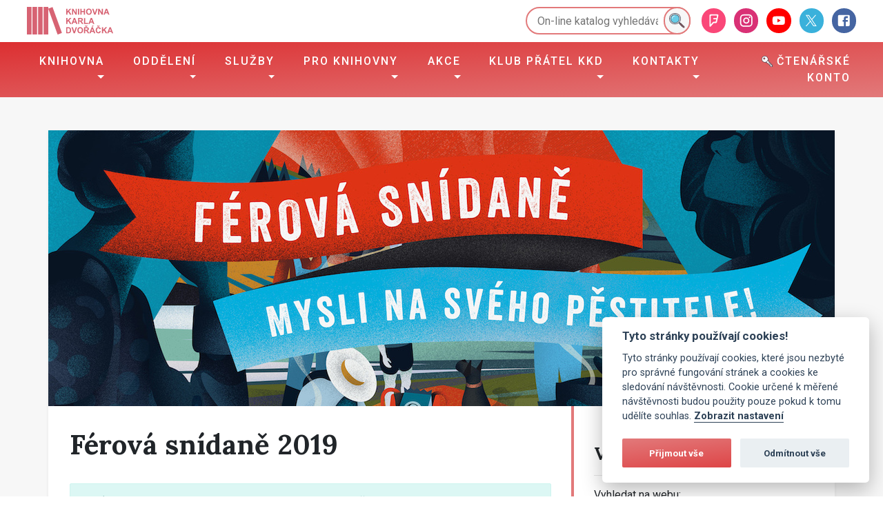

--- FILE ---
content_type: text/html; charset=utf-8
request_url: https://www.kkdvyskov.cz/ferova-snidane-2019
body_size: 8541
content:
<!DOCTYPE html>
<html lang="cs" xmlns="http://www.w3.org/1999/xhtml" xmlns:og="http://ogp.me/ns#" xmlns:fb="http://www.facebook.com/2008/fbml">
    <head>
        <meta http-equiv="X-UA-Compatible" content="IE=edge">
        <meta charset="utf-8">
        <meta name="viewport" content="width=device-width, initial-scale=1.0">
        <title>Férová snídaně 2019 | Knihovna Karla Dvořáčka ve Vyškově</title>
        <meta name="description" content="Knihovna Karla Dvořáčka se opět přidává ke Světovému dni pro fair trade (World fair trade day) a uspořádá tradiční Férovou snídani. Koná se v parčíku před knihovnou. V případě…">
		<link href="/css/crit.min.css?20190212" rel="stylesheet">
        <script type="text/javascript">
            function loadCSS(a,d,f,g){ var b=window.document.createElement("link");var c=d||window.document.getElementsByTagName("script")[0];var e=window.document.styleSheets;b.rel="stylesheet";b.href=a;b.media="only x";if(g){ b.onload=g }c.parentNode.insertBefore(b,c);b.onloadcssdefined=function(h){ var k;for(var j=0;j<e.length;j++){ if(e[j].href&&e[j].href===b.href){ k=true } }if(k){ h() }else{ setTimeout(function(){ b.onloadcssdefined(h) }) } };b.onloadcssdefined(function(){ b.media=f||"all" });return b };
            loadCSS("/css/non-crit.min.css?20190212");
        </script>
        <noscript>
            <link href="https://www.kkdvyskov.cz/css/non-crit.min.css?20190212" rel="stylesheet">
        </noscript>

        <link rel="apple-touch-icon" sizes="180x180" href="/img/favicons/apple-touch-icon.png">
        <link rel="icon" type="image/png" sizes="32x32" href="/img/favicons/favicon-32x32.png">
        <link rel="icon" type="image/png" sizes="16x16" href="/img/favicons/favicon-16x16.png">
        <link rel="manifest" href="/img/favicons/site.webmanifest">
        <link rel="mask-icon" href="/img/favicons/safari-pinned-tab.svg" color="#e2797a">
        <link rel="shortcut icon" href="/img/favicons/favicon.ico">
        <meta name="msapplication-TileColor" content="#e2797a">
        <meta name="msapplication-config" content="/img/favicons/browserconfig.xml">
        <meta name="theme-color" content="#ffffff">

            <meta name="google-site-verification" content="SWODF196lJv1Dw4SDKMXyKqmnDaDaETCHNnKthSxO9U" />
<!-- Global site tag (gtag.js) - Google Analytics -->
<script>
  window.dataLayer = window.dataLayer || [];
  function gtag(){dataLayer.push(arguments);}
  gtag('consent', 'default', { 
    'ad_storage': 'denied', 
    'analytics_storage': 'denied', 
    'wait_for_update': 30000
  });
  gtag('set', 'ads_data_redaction', true);
  gtag('js', new Date());
  gtag('config', 'G-TBLV55Y4GY');
  // gtag('config', 'UA-152069-1'); -- stary gtag kod
</script>
<script async src="https://www.googletagmanager.com/gtag/js?id=G-TBLV55Y4GY"></script>
<style>
  body #c-bns button:first-child, body #s-bns button:first-child {
      background: linear-gradient(to bottom right,#e2797a 0,#dc2f31) 0 0 #dc2f31;
  	  background-size: 250% 100%;
      -webkit-transition: background-position .3s ease-in-out 0s;
      -o-transition: background-position .3s ease-in-out 0s;
      transition: background-position .3s ease-in-out 0s;
  	  border-radius: 2px;
  }
  
  body #c-bns button:first-child:active,
  body #c-bns button:first-child:hover,
  body #c-bns.swap button:last-child:active,
  body #c-bns.swap button:last-child:hover,
  body #s-bns button:first-child:active,
  body #s-bns button:first-child:hover {
    background: linear-gradient(to bottom right,#e2797a 0,#dc2f31) 0 0 #dc2f31;
  	background-position: 100% 100%;
  }
  
  body .cc_div .c-bn {
  	border-radius: 2px;
  }
  
  .show--consent .btn-cookie-consent {
  	display: none;
  }
  
  .btn-cookie-consent {
  	position: fixed;
    right: 15px;
    bottom: 15px;
    opacity: .35;
    transition: opacity .2s ease-in 0s;
    z-index: 2000;
  }
  
  .btn-cookie-consent:hover, .btn-cookie-consent:active, .btn-cookie-consent:focus {
  	opacity: 1;
  }
</style>



            
    <meta name="robots"
          content="index, follow">
    <meta property="og:type" content="article">
    <meta property="og:description" content="Knihovna Karla Dvořáčka se opět přidává ke Světovému dni pro fair trade (World fair trade day) a uspořádá tradiční Férovou snídani. Koná se v parčíku před knihovnou. V případě…">
    <meta property="og:title" content="Férová snídaně 2019">
    <meta property="og:url" content="https://www.kkdvyskov.cz/ferova-snidane-2019">
    <meta property="og:locale" content="cs_CZ">
        <meta property="og:image" content="https://www.kkdvyskov.cz/img/cnt_post/resized/hero/1217.jpg">
    <meta property="article:author" content="https://www.facebook.com/KnihovnaVyskov/">
    </head>
	<body class="on-post">
        <div class="main-flex">
            <header class="main-header">
                <div class="container-fluid">
                    <div class="preheader">
                        <div class="preheader-brand">
                            <a href="https://www.kkdvyskov.cz" target="_self" title="Homepage">
                                <img src="/img/kkd-logo.svg" alt="KKD Vyškov" class="preheader-brand-logo">
                            </a>
                        </div>

                        <div class="preheader-right">
                            <div class="preheader-search">
                                <form action="https://www.library.sk/arl-vy-vy/cs/vysledky/" class="header-catalog-search">
                                    <input name="ictx" value="vy" type="hidden" class="d-none">
                                    <input type="hidden" name="field" size="1" value="G" class="d-none">
                                    <input class="header-catalog-search-input" name="term" id="term" placeholder="On-line katalog vyhledávání" value="" type="text">
                                    <button type="submit" class="header-catalog-search-submit">
                                        <img src="/img/icons/search.svg" alt="Hledat" class="header-catalog-search-icon">
                                    </button>
                                </form>
                            </div>

                            <div class="preheader-social">
                                <a class="preheader-social-link preheader-social-link-foursquare" target="_self" title="foursquare" href="https://foursquare.com/v/knihovna-karla-dvo%C5%99%C3%A1%C4%8Dka/5108f968e4b0ba8c1fddc6a8">
                                    <img src="/img/social/foursquare.svg" alt="facebook" class="preheader-social-link-icon">
                                </a>
                                <a class="preheader-social-link preheader-social-link-instagram" target="_self" title="instagram" href="https://www.instagram.com/knihovnavyskov/">
                                    <img src="/img/social/instagram.svg" alt="facebook" class="preheader-social-link-icon">
                                </a>
                                <a class="preheader-social-link preheader-social-link-youtube" target="_self" title="youtube" href="https://www.youtube.com/channel/UC83E9-2QX5Js3KFuiJZ2dvA">
                                    <img src="/img/social/youtube.svg" alt="facebook" class="preheader-social-link-icon">
                                </a>
                                <a class="preheader-social-link preheader-social-link-twitter" target="_self" title="twitter" href="https://twitter.com/kkd_vyskov">
                                    <img src="/img/social/twitter.svg" alt="facebook" class="preheader-social-link-icon">
                                </a>
                                <a class="preheader-social-link preheader-social-link-facebook" target="_self" title="facebook" href="https://www.facebook.com/KnihovnaVyskov">
                                    <img src="/img/social/facebook.svg" alt="facebook" class="preheader-social-link-icon">
                                </a>
                            </div>
                        </div>
                    </div>
                </div>
<nav class="navbar navbar-kkd navbar-expand-kkd">
	<div class="container-fluid justify-content-end">
		<button class="navbar-toggler" type="button" data-toggle="collapse" data-target="#navComponent-mainNavigation" aria-controls="navComponent-mainNavigation" aria-expanded="false" aria-label="Toggle navigation">
            <span class="navbar-ham-wrapper">
                <svg class="navbar-ham navbar-ham-rotate" viewBox="0 0 100 100">
                    <path class="ham-line ham-line-top" d="m 30,33 h 40 c 3.722839,0 7.5,3.126468 7.5,8.578427 0,5.451959 -2.727029,8.421573 -7.5,8.421573 h -20"></path>
                    <path class="ham-line ham-line-middle" d="m 30,50 h 40"></path>
                    <path class="ham-line ham-line-bottom" d="m 70,67 h -40 c 0,0 -7.5,-0.802118 -7.5,-8.365747 0,-7.563629 7.5,-8.634253 7.5,-8.634253 h 20"></path>
                </svg>
            </span>
            <span class="navbar-toggler-text">Menu</span>
		</button>
		<div class="collapse navbar-collapse" id="navComponent-mainNavigation">
				<ul class="navbar-nav mr-auto">
									<li class="nav-item dropdown">
										<a class="nav-link dropdown-toggle" href="#" id="navComponent-mainNavigationDropdownMenuLink1" data-toggle="dropdown" aria-haspopup="true" aria-expanded="false">
											Knihovna
										</a>
										<div class="dropdown-menu" aria-labelledby="navComponent-mainNavigationDropdownMenuLink1">
											<a class="dropdown-item" href="/informace-pro-ctenare" target="_self" title="Informace pro čtenáře">Informace pro čtenáře</a>
											<a class="dropdown-item" href="/pujcovni-doba" target="_self" title="Půjčovní doba a omezení provozu">Půjčovní doba a omezení provozu</a>
											<a class="dropdown-item" href="/knihovni-rad-a-dokumenty" target="_self" title="Knihovní řád a dokumenty">Knihovní řád a dokumenty</a>
											<a class="dropdown-item" href="/oceneni" target="_self" title="Ocenění">Ocenění</a>
											<a class="dropdown-item" href="/historie-knihovny" target="_self" title="Historie knihovny">Historie knihovny</a>
											<a class="dropdown-item" href="/karel-dvoracek" target="_self" title="Karel Dvořáček">Karel Dvořáček</a>
											<a class="dropdown-item" href="/osobnosti-regionu" target="_self" title="Osobnosti regionu">Osobnosti regionu</a>
										</div>
									</li>
									<li class="nav-item dropdown">
										<a class="nav-link dropdown-toggle" href="#" id="navComponent-mainNavigationDropdownMenuLink63" data-toggle="dropdown" aria-haspopup="true" aria-expanded="false">
											Oddělení
										</a>
										<div class="dropdown-menu" aria-labelledby="navComponent-mainNavigationDropdownMenuLink63">
											<a class="dropdown-item" href="/oddeleni-pro-dospele" target="_self" title="Oddělení pro dospělé">Oddělení pro dospělé</a>
											<a class="dropdown-item" href="/referencni-oddeleni" target="_self" title="Referenční oddělení a K-klub">Referenční oddělení a K-klub</a>
											<a class="dropdown-item" href="/citarna" target="_self" title="Čítárna">Čítárna</a>
											<a class="dropdown-item" href="/detske-oddeleni" target="_self" title="Dětské oddělení">Dětské oddělení</a>
											<a class="dropdown-item" href="/t-klub-a-hudebni-oddeleni" target="_self" title="T-klub a hudební oddělení">T-klub a hudební oddělení</a>
											<a class="dropdown-item" href="/pobocky-1" target="_self" title="Pobočky">Pobočky</a>
										</div>
									</li>
									<li class="nav-item dropdown">
										<a class="nav-link dropdown-toggle" href="#" id="navComponent-mainNavigationDropdownMenuLink8" data-toggle="dropdown" aria-haspopup="true" aria-expanded="false">
											Služby
										</a>
										<div class="dropdown-menu" aria-labelledby="navComponent-mainNavigationDropdownMenuLink8">
											<a class="dropdown-item" href="/pujcovani-e-knih" target="_self" title="Půjčování e-knih">Půjčování e-knih</a>
											<a class="dropdown-item" href="/pujcovani-audioknih" target="_self" title="Půjčování audioknih">Půjčování audioknih</a>
											<a class="dropdown-item" href="/objednavka-z-volneho-vyberu" target="_self" title="Objednávka z volného výběru">Objednávka z volného výběru</a>
											<a class="dropdown-item" href="/gopay-platby" target="_self" title="GoPay platby">GoPay platby</a>
											<a class="dropdown-item" href="/verejny-internet" target="_self" title="Veřejný internet">Veřejný internet</a>
											<a class="dropdown-item" href="/dila-nedostupna-na-trhu-dnnt" target="_self" title="Díla nedostupná na trhu (DNNT)">Díla nedostupná na trhu (DNNT)</a>
											<a class="dropdown-item" href="/meziknihovni-vypujcni-sluzba-mvs" target="_self" title="Meziknihovní výpůjční služba (MVS)">Meziknihovní výpůjční služba (MVS)</a>
											<a class="dropdown-item" href="/tipy-na-nakup" target="_self" title="Tipy na nákup">Tipy na nákup</a>
											<a class="dropdown-item" href="/bookstart" target="_self" title="Bookstart">Bookstart</a>
											<a class="dropdown-item" href="/pronajmy-prostor" target="_self" title="Pronájmy prostor">Pronájmy prostor</a>
											<a class="dropdown-item" href="/jak-najit-audioknihu" target="_self" title="Jak najít audioknihu">Jak najít audioknihu</a>
											<a class="dropdown-item" href="/piktogramy" target="_self" title="Piktogramy">Piktogramy</a>
											<a class="dropdown-item" href="/seniorpoint" target="_self" title="SeniorPoint">SeniorPoint</a>
											<a class="dropdown-item" href="/centrum-pro-cizince-jmk" target="_self" title="Centrum pro cizince JMK">Centrum pro cizince JMK</a>
										</div>
									</li>
									<li class="nav-item dropdown">
										<a class="nav-link dropdown-toggle" href="#" id="navComponent-mainNavigationDropdownMenuLink2" data-toggle="dropdown" aria-haspopup="true" aria-expanded="false">
											Pro knihovny
										</a>
										<div class="dropdown-menu" aria-labelledby="navComponent-mainNavigationDropdownMenuLink2">
											<a class="dropdown-item" href="/kontakty-region" target="_self" title="Kontakty region">Kontakty region</a>
											<a class="dropdown-item" href="/porady-a-vzdelavani" target="_self" title="Porady a vzdělávání">Porady a vzdělávání</a>
											<a class="dropdown-item" href="/manualy" target="_self" title="Manuály">Manuály</a>
											<a class="dropdown-item" href="/dokumenty-ke-stazeni-a-informace" target="_self" title="Dokumenty ke stažení a informace">Dokumenty ke stažení a informace</a>
											<a class="dropdown-item" href="/podpora-ctenarstvi" target="_self" title="Podpora čtenářství">Podpora čtenářství</a>
											<a class="dropdown-item" href="/regionalni-sluzby-a-legislativa" target="_self" title="Regionální služby a legislativa">Regionální služby a legislativa</a>
											<a class="dropdown-item" href="/seznam-knihoven" target="_self" title="Seznam knihoven">Seznam knihoven</a>
										</div>
									</li>
									<li class="nav-item dropdown">
										<a class="nav-link dropdown-toggle" href="#" id="navComponent-mainNavigationDropdownMenuLink4" data-toggle="dropdown" aria-haspopup="true" aria-expanded="false">
											Akce
										</a>
										<div class="dropdown-menu" aria-labelledby="navComponent-mainNavigationDropdownMenuLink4">
											<a class="dropdown-item" href="/zpravy-z-akci" target="_self" title="Zprávy z akcí">Zprávy z akcí</a>
											<a class="dropdown-item" href="/nabidka-pc-kurzu-v-knihovne-karla-dvoracka" target="_self" title="PC kurzy">PC kurzy</a>
											<a class="dropdown-item" href="/kurzy-a-vzdelavani" target="_self" title="Vzdělávání">Vzdělávání</a>
											<a class="dropdown-item" href="/kalendar-akci" target="_self" title="Kalendář akcí">Kalendář akcí</a>
											<a class="dropdown-item" href="/fotogalerie" target="_self" title="Fotogalerie">Fotogalerie</a>
											<a class="dropdown-item" href="/vystavy" target="_self" title="Výstavy">Výstavy</a>
										</div>
									</li>
									<li class="nav-item dropdown">
										<a class="nav-link dropdown-toggle" href="#" id="navComponent-mainNavigationDropdownMenuLink95" data-toggle="dropdown" aria-haspopup="true" aria-expanded="false">
											Klub přátel KKD
										</a>
										<div class="dropdown-menu" aria-labelledby="navComponent-mainNavigationDropdownMenuLink95">
											<a class="dropdown-item" href="/o-klubu" target="_self" title="O klubu">O klubu</a>
											<a class="dropdown-item" href="/akce-klubu" target="_self" title="Akce klubu">Akce klubu</a>
											<a class="dropdown-item" href="/vyrocni-zpravy" target="_self" title="Výroční zprávy">Výroční zprávy</a>
											<a class="dropdown-item" href="/darci-klubu" target="_self" title="Dárci klubu">Dárci klubu</a>
										</div>
									</li>
									<li class="nav-item dropdown">
										<a class="nav-link dropdown-toggle" href="#" id="navComponent-mainNavigationDropdownMenuLink105" data-toggle="dropdown" aria-haspopup="true" aria-expanded="false">
											Kontakty
										</a>
										<div class="dropdown-menu" aria-labelledby="navComponent-mainNavigationDropdownMenuLink105">
											<a class="dropdown-item" href="/adresa" target="_self" title="Adresa">Adresa</a>
											<a class="dropdown-item" href="/bankovni-spojeni" target="_self" title="Bankovní spojení">Bankovní spojení</a>
											<a class="dropdown-item" href="/zamestnanci" target="_self" title="Zaměstnanci">Zaměstnanci</a>
											<a class="dropdown-item" href="/napiste-nam" target="_self" title="Napište nám">Napište nám</a>
										</div>
									</li>
				</ul>
                <ul class="navbar-nav">
                    <li class="nav-item">
                        <a class="nav-link" href="https://www.library.sk/arl-vy-vy/cs/prihlaseni/" target="_blank">
                            <img src="/img/icons/key.svg" class="nav-item-icon" alt=""> Čtenářské konto
                        </a>
                    </li>
                </ul>
		</div>
	</div>
</nav>
            </header>
            
            <main class="main-content">
    <div class="container my-5 bg-white shadow-sm">
        <div class="site-content-image-wrapper">
            <div class="row site-content-header" style="background-image: url('/img/cnt_post/resized/hero/1217.jpg?_c=1556696883');">
            </div>
        </div>
        <div class="row justify-content-between">
            <div class="col-12 col-lg-8">
                    <article class="site-content-post">
                        <h1 class="site-content-title">Férová snídaně 2019</h1>

                            <div class="post-events">
                                <div class="post-event">
                                    <p class="alert alert-secondary font-serif text-bold">
                                            Událost se konala 11.5.2019 9:00 - 11:00 v knihovně.
                                    </p>
                                </div>
                            </div>

                        <p>Knihovna Karla Dvořáčka se opět přidává ke Světovému dni pro fair trade (<a href="https://wfto.com/fairtradeday2019/">World fair trade day</a>) a uspořádá tradiční Férovou snídani. Koná se v parčíku před knihovnou. V případě nepříznivého počasí uvnitř knihovny.</p>
<p>Co si vzít s sebou na Férovou snídani? Každý přispěje vlastními pokrmy připravenými z fairtradových a lokálních surovin.</p>
<p>Můžete si upéct buchtu z fairtradového kakaa a cukru, lokální biomouky, medu od místního včelaře a vajíček od souseda. Nemáte čas ani chuť na pečení? Pak stačí chleba namazaný marmeládou z jahod z vaší zahrádky, fairtradovou čokoládovou pomazánkou nebo sýrem od místního farmáře.</p>
<p>Fairtradovou kávu a čaj vám opět připravíme. Přineste si s sebou hrníček a lžičku!</p>
<p>Více informací o Férové snídani na stránkách nevládní neziskové organizace <a href="https://www.fairtrade-cesko.cz/zapojte-se/ferova-snidane/">Faitrade Česko a Slovensko</a>.</p>
<p><img src="/uploads/ferovasnidanem.jpg" alt="" width="500" height="405" /></p>



                        <p class="post-meta text-small">
                            Publikováno: 14.4.2019 14:29<br>
                        </p>
                    </article>
            </div>
            <aside class="col-12 col-lg-4">
                    <div class="site-content-sidebar">
                        <h4 class="mt-4">Vyhledávání</h4>
                        <hr>
<form action="/ferova-snidane-2019" method="post" id="frm-webSearchForm"><div class="form-group"><label for="frm-webSearchForm-term">Vyhledat na webu:</label>
<input type="text" name="term" id="frm-webSearchForm-term" class="form-control"></div>
<input type="submit" name="search" value="Hledat" class="btn btn-primary">
<input type="hidden" name="_do" value="webSearchForm-submit"><!--[if IE]><input type=IEbug disabled style="display:none"><![endif]-->
</form>

                        <h4 class="mt-4">Rubriky</h4>
                        <hr>
                        <div class="list-group">
                            <a
                                    class="list-group-item list-group-item-action d-flex justify-content-between align-items-center" href="/clanky">
                                <span>Všechny články</span>
                                <span class="badge badge-dark">2687</span>
                            </a>
                                <a
                                        class="list-group-item list-group-item-action d-flex justify-content-between align-items-center" href="/aktuality">
                                    <span>Aktuality</span>
                                    <span class="badge badge-dark">916</span>
                                </a>
                                <a
                                        class="list-group-item list-group-item-action d-flex justify-content-between align-items-center" href="/cteme-a-doporucujeme">
                                    <span>Čteme a doporučujeme</span>
                                    <span class="badge badge-dark">20</span>
                                </a>
                                <a
                                        class="active list-group-item list-group-item-action d-flex justify-content-between align-items-center" href="/pozvanky-na-akce-a-vystavy">
                                    <span>Pozvánky na akce a výstavy</span>
                                    <span class="badge badge-light">1091</span>
                                </a>
                                <a
                                        class="list-group-item list-group-item-action d-flex justify-content-between align-items-center" href="/kurzy-a-vzdelavani">
                                    <span>Kurzy a vzdělávání</span>
                                    <span class="badge badge-dark">188</span>
                                </a>
                                <a
                                        class="list-group-item list-group-item-action d-flex justify-content-between align-items-center" href="/s-kocarkem-do-knihovny">
                                    <span>S kočárkem do knihovny</span>
                                    <span class="badge badge-dark">20</span>
                                </a>
                                <a
                                        class="list-group-item list-group-item-action d-flex justify-content-between align-items-center" href="/svet-e-knih">
                                    <span>Svět e-knih</span>
                                    <span class="badge badge-dark">11</span>
                                </a>
                                <a
                                        class="list-group-item list-group-item-action d-flex justify-content-between align-items-center" href="/100-let-republiky">
                                    <span>100 let republiky</span>
                                    <span class="badge badge-dark">5</span>
                                </a>
                                <a
                                        class="list-group-item list-group-item-action d-flex justify-content-between align-items-center" href="/zpravy-z-akci">
                                    <span>Zprávy z akcí</span>
                                    <span class="badge badge-dark">367</span>
                                </a>
                                <a
                                        class="list-group-item list-group-item-action d-flex justify-content-between align-items-center" href="/vystavy">
                                    <span>Výstavy</span>
                                    <span class="badge badge-dark">69</span>
                                </a>
                        </div>

                        <h4 class="mt-4">Nejnovější články</h4>
                        <hr>
    <div class="post-list sidebar-post-list">
            <p class="post-list-title mb-3">
				<a class="post-list-title-link" href="/cizojazycna-literatura-1" title="Cizojazyčná literatura" target="_self">
					<span>16.1.2026 - </span>Cizojazyčná literatura
				</a>
			</p>
            <p class="post-list-title mb-3">
				<a class="post-list-title-link" href="/emoce-vystava" title="Emoce, výstava" target="_self">
					<span>13.1.2026 - </span>Emoce, výstava
				</a>
			</p>
            <p class="post-list-title mb-3">
				<a class="post-list-title-link" href="/booktok" title="BookTok!" target="_self">
					<span>13.1.2026 - </span>BookTok!
				</a>
			</p>
            <p class="post-list-title mb-3">
				<a class="post-list-title-link" href="/jarni-prazdniny-v-t-klubu" title="Jarní prázdniny v T-klubu" target="_self">
					<span>13.1.2026 - </span>Jarní prázdniny v T-klubu
				</a>
			</p>
    </div>
                        <hr>
                        <div class="sidebar-cta-calendar my-4">
                            <a href="/kalendar-akci" target="_self" title="Kalendář akcí" class="btn btn-primary">
                                Kalendář akcí
                            </a>
                        </div>
                        <hr>
                        <div class="form-wrapper form-mailgun form-sidebar mt-4" id="snippet--snpMailgunForm">
                            <h4>Novinky e-mailem</h4>
                            <p>Pokud chcete odebírat novinky e-mailem, můžete se zaregistrovat skrze formulář níže.</p>

<form action="/ferova-snidane-2019" method="post" class="ajax" id="frm-mailgunForm"><div class="form-group required"><label for="frm-mailgunForm-email">Vaše e-mailová adresa:</label>
<input type="email" name="email" id="frm-mailgunForm-email" required data-nette-rules='[{"op":":filled","msg":"Vaše e-mailová adresa je nutné uvést"},{"op":":email","msg":"Neplatná emailová adresa v poli: Vaše e-mailová adresa"}]' class="form-control"></div>
<input type="submit" name="save" value="Přihlásit" class="btn btn-primary">
<input type="hidden" name="_do" value="mailgunForm-submit"><!--[if IE]><input type=IEbug disabled style="display:none"><![endif]-->
</form>
                        </div>
                    </div>
            </aside>
        </div>
    </div>
            </main>
            
            <footer class="main-footer">
                <div class="container-fluid">
                    <div class="row">
                        <div class="col-12 col-md-4 col-lg-2">
                            <a href="https://www.kkdvyskov.cz" target="_self" title="Homepage" class="footer-brand">
                                <img src="/img/kkd-logo-gray.svg" alt="KKD Vyškov" class="img img-fluid footer-brand-logo">
                            </a>
                        </div>
                        <div class="col-12 col-md-4 col-lg-3">
                                <h5>Knihovna Karla Dvořáčka Vyškov</h5>
                            <p>
                                Nádražní 4, 68201, Vyškov<br>
                                tel: 517 324 541<br>
                                <a href="mailto:knihovna#zavinac#kkdvyskov.cz" title="e-mail" target="_self">knihovna#zavinac#kkdvyskov.cz</a>
                            </p>
                        </div>
                        <div class="col-12 col-md-4 col-lg-7 col-xl-4">
<nav class="footer-navigation">
        <div class="row">
                <div class="col-12 col-lg-6">

                            <a class="footer-navigation-link"
                               href="/prohlaseni-o-pristupnosti"
                               target="_self"
                               title="Prohlášení o přístupnosti">Prohlášení o přístupnosti</a>


                            <a class="footer-navigation-link"
                               href="https://www.geocaching.com/geocache/GC28AN9_knihovnicka" target="_blank"
                               title="Knihovnická cache">Knihovnická cache</a>


                            <a class="footer-navigation-link"
                               href="https://www.knihovny.cz/" target="_blank"
                               title="Knihovny.cz">Knihovny.cz</a>
                        </div>
                        <div class="col-12 col-lg-6">


                            <a class="footer-navigation-link"
                               href="/soukromi"
                               target="_self"
                               title="Ochrana osobních údajů">Ochrana osobních údajů</a>


                            <a class="footer-navigation-link"
                               href="/partneri"
                               target="_self"
                               title="Partneři">Partneři</a>


                            <a class="footer-navigation-link"
                               href="/odkazy"
                               target="_self"
                               title="Odkazy">Odkazy</a>

                </div>
        </div>
</nav>
                        </div>
                    </div>
				</div>
            </footer>
        </div>
        <ul id="flashContainer">
        </ul>
		
        <script type="text/javascript" src="/js/font-face-observer/fontfaceobserver.js?20190212"></script>
        <script type="text/javascript" src="/js/front-libs.min.js?20190212"></script>

        <script type="text/javascript" src="/js/app.min.js?20190212"></script>
                            <script src="https://cdn.jsdelivr.net/gh/orestbida/cookieconsent@v2.8.0/dist/cookieconsent.js" type="text/javascript"></script>
<script>
// obtain plugin
var cc = initCookieConsent();

// run plugin with your configuration
cc.run({
    current_lang: 'cs',
    autoclear_cookies: true,                   // default: false
    theme_css: '/css/cookieconsent.css',  // replace with a valid path
    page_scripts: false,                        // default: false

    // delay: 0,                               // default: 0
    // auto_language: 'browser',               // default: null; could also be 'browser' or 'document'
    // autorun: true,                          // default: true
    // force_consent: false,                   // default: false
    // hide_from_bots: false,                  // default: false
    // remove_cookie_tables: false             // default: false
    // cookie_name: 'cc_cookie',               // default: 'cc_cookie'
    cookie_expiration: 365,                    // default: 182 (days)
    // cookie_necessary_only_expiration: 365,  // default: disabled
    cookie_domain: 'kkdvyskov.cz',                // default: current domain
    // cookie_path: '/',                       // default: root
    // cookie_same_site: 'Lax',                // default: 'Lax'
    // use_rfc_cookie: false,                  // default: false
    revision: 0,                               // default: 0

    gui_options: {
        consent_modal: {
            layout: 'box',                     // box/cloud/bar
            position: 'bottom right',          // bottom/middle/top + left/right/center
            transition: 'slide',               // zoom/slide
            swap_buttons: false                // enable to invert buttons
        },
        settings_modal: {
            layout: 'box',                     // box/bar
            // position: 'left',               // left/right
            transition: 'slide'                // zoom/slide
        }
    },

    onFirstAction: function(user_preferences, cookie) {
    },

    onAccept: function (cookie) {
        if (cookie.level.indexOf('analytics') > -1) {
        	gtag('consent', 'update', { ad_storage: 'granted', analytics_storage: 'granted' })
        }
    },

    onChange: function (cookie, changed_preferences) {
        if (cookie.level.indexOf('analytics') > -1) {
        	gtag('consent', 'update', { ad_storage: 'granted', analytics_storage: 'granted' })
        } else {
        	gtag('consent', 'update', { ad_storage: 'denied', analytics_storage: 'denied' })
        }
    },

    languages: {
        'cs': {
            consent_modal: {
                title: 'Tyto stránky používají cookies!',
                description: 'Tyto stránky používají cookies, které jsou nezbyté pro správné fungování stránek a cookies ke sledování návštěvnosti. Cookie určené k měřené návštěvnosti budou použity pouze pokud k tomu udělíte souhlas. <button type="button" data-cc="c-settings" class="cc-link">Zobrazit nastavení</button>',
                primary_btn: {
                    text: 'Přijmout vše',
                    role: 'accept_all'              // 'accept_selected' or 'accept_all'
                },
                secondary_btn: {
                    text: 'Odmítnout vše',
                    role: 'accept_necessary'        // 'settings' or 'accept_necessary'
                }
            },
            settings_modal: {
                title: 'Nastavení cookies',
                save_settings_btn: 'Uložit nastavení',
                accept_all_btn: 'Přijmout vše',
                reject_all_btn: 'Odmítnout vše',
                close_btn_label: 'Zavřít',
                cookie_table_headers: [
                    {col1: 'Název'},
                    {col2: 'Doména'},
                    {col3: 'Platnost'},
                    {col4: 'Popis'}
                ],
                blocks: [
                    {
                        title: 'Použití cookies ?',
                        description: 'Tato stránka používá cookies, které jsou nezbyté pro správné fungování stránek a cookies ke sledování návštěvnosti. K použití cookies můžete jednotlivě udělit souhlas.'
                    }, {
                        title: 'Nezbytně nutné cookies',
                        description: 'Cookies nezbytně nutné pro fungování stránek.',
                        toggle: {
                            value: 'necessary',
                            enabled: true,
                            readonly: true          // cookie categories with readonly=true are all treated as "necessary cookies"
                        },
                        cookie_table: [             // list of all expected cookies
                            {
                                col1: 'PHPSESSID',
                                col2: 'www.kkdvyskov.cz',
                                col3: 'relace',
                                col4: 'cookie používaná redakčním systémem'
                            }
                        ]
                    }, {
                        title: 'Sledování výkonu a návštěvnosti',
                        description: 'Cookies používané pro měření návštěvnosti stránek.',
                        toggle: {
                            value: 'analytics',     // your cookie category
                            enabled: false,
                            readonly: false
                        },
                        cookie_table: [             // list of all expected cookies
                            {
                                col1: '_ga',
                                col2: '.kkdvyskov.cz',
                                col3: '2 roky',
                                col4: 'identifikátor uživatele Google Analytics'
                            },
                            {
                                col1: '_gat',
                                col2: '.kkdvyskov.cz',
                                col3: '1 minuta',
                                col4: 'používaná pro omezení počtu požadavků na Google Analytics'
                            },
                            {
                                col1: '_gid',
                                col2: '.kkdvyskov.cz',
                                col3: '1 den',
                                col4: 'identifikátor uživatele Google Analytics'
                            },
                          	{
                            	col1: '_gat_gtag_UA_152069_1',
                                col2: '.kkdvyskov.cz',
                              	col3: '1 minuta',
                                col4: 'identifikátor uživatele Google Analytics'
                            }
                        ]
                    }, {
                        title: 'Další informace',
                        description: 'Pokud máte dotaz ke zpracování osobních údajů neváhejte nás <a class="cc-link" href="/kontakty">kontaktovat</a>.',
                    }
                ]
            }
        }
    }
});
</script>
<button class="btn btn-sm btn-primary btn-cookie-consent" type="button" aria-label="Změnit nastavení cookies" data-cc="c-settings">Nastavení cookies</button>

	</body>
</html>


--- FILE ---
content_type: application/javascript
request_url: https://www.kkdvyskov.cz/js/app.min.js?20190212
body_size: 851
content:
(function(a){if(!(-1<a.document.documentElement.className.indexOf("fonts-loaded"))){var b=new a.FontFaceObserver("Lora",{weight:400});a.Promise.all([b.load(null,30000)]).then(function(){a.document.documentElement.className+=" fonts-loaded"})}})(this);
jQuery(function(){$.nette.init(),$("body").addClass("site-onready"),$("body").on("click",".confirm",function(a){a.preventDefault(),a.stopImmediatePropagation();var b=$(this).data("confirm-text");confirm(!1!=b&&b!=null?b:"cs"==$("html").attr("lang")?"Opravdu smazat tento z\xE1znam?":"Do you really want to delete this record?")&&(document.location=$(this).attr("href"))}),window.hasOwnProperty("toastr")&&(toastr.options={closeButton:!0,progressBar:!0}),0<$("#flashContainer > li").length&&$("#flashContainer > li").each(function(){var a=$(this).data("flash-type"),b=$(this).text();"success"===a?toastr.success(b):"error"===a?toastr.error(b):"warning"===a?toastr.warning(b):toastr.info(b);$(this).remove()}),0<$("#ajaxSpinner").length&&($(document).on("ajaxStart",function(){$("#ajaxSpinner").addClass("loading")}),$(document).on("ajaxStop",function(){$("#ajaxSpinner").removeClass("loading")}))});
jQuery(function(){if(0<$("#sliderComponent-homepageSlider").length){function c(){var a=$(b.slides[b.activeIndex].firstElementChild);$(".homepage-slider-wrapper").first().attr("style",a.attr("style")),$(".homepage-slider-wrapper-bg").first().attr("style",a.attr("style"))}var a=$("#sliderComponent-homepageSlider").data("component-config"),b=new Swiper("#sliderComponent-homepageSlider",a);setTimeout(function(){b.update()},1e3),setTimeout(function(){b.update()},6e3),b.on("slideChangeTransitionEnd",function(){c()}),c()}});
jQuery(function(){$.nette.ext({before:function(){$("form.ajax").addClass("loading")},success:function(){},complete:function(){$("form.ajax").removeClass("loading")}})});
jQuery(function(){"function"==typeof $("body").lightGallery&&0<$("[data-gallery]").length&&$("[data-gallery]").each(function(){var a=$(this),b=""===a.data("gallery")?{}:a.data("gallery");a.lightGallery(b)})});
jQuery(function(){$("body").find("a[href^='mailto:']").each(function(){var a=$(this).attr("href");$(this).attr("href",a.replace(/(\#zavinac\#)/ig,"@"));var a=$(this).text(),b=$(this).find("span.email").first();0<b.length?b.text(a.replace(/(\#zavinac\#)/ig,"@")):$(this).text(a.replace(/(\#zavinac\#)/ig,"@"))})});

--- FILE ---
content_type: image/svg+xml
request_url: https://www.kkdvyskov.cz/img/icons/search.svg
body_size: 1430
content:
<svg version="1.1" id="Layer_1" xmlns="http://www.w3.org/2000/svg" x="0" y="0" viewBox="0 0 64 64" xml:space="preserve"><g id="XMLID_2_"><path fill="#9E6161" d="M62.2 58.2c1.1 1.1 1.1 2.9 0 4-.6.5-1.3.8-2 .8s-1.5-.3-2-.8L44 48c-1.1-1.1-1.1-2.9 0-4 .5-.5 1.3-.8 2-.8s1.5.3 2 .8l14.2 14.2z"/><path fill="#ACB3C6" d="M45 43l-1 1-1 1-3.8-3.8c.7-.6 1.4-1.3 2-2L45 43z"/><path fill="#FFF" d="M47 24c0 5.8-2.2 11.2-5.8 15.2L41 39l-2 2 .2.2c-4 3.6-9.4 5.8-15.2 5.8C11.3 47 1 36.7 1 24S11.3 1 24 1s23 10.3 23 23zm-5 0c0-9.9-8.1-18-18-18S6 14.1 6 24s8.1 18 18 18 18-8.1 18-18z"/><path fill="#FFF" d="M41 39l.2.2c-.6.7-1.3 1.4-2 2L39 41l2-2z"/><path fill="#69CDE8" d="M24 6c9.9 0 18 8.1 18 18s-8.1 18-18 18S6 33.9 6 24 14.1 6 24 6z"/><path fill="#FFF" d="M12 24c-.6 0-1-.4-1-1 0-5.5 6.5-12 12-12 .6 0 1 .4 1 1s-.4 1-1 1c-4.4 0-10 5.6-10 10 0 .5-.4 1-1 1z"/><g fill="#2C2C3D"><path d="M24 5C13.5 5 5 13.5 5 24s8.5 19 19 19 19-8.5 19-19S34.5 5 24 5zm0 36c-9.4 0-17-7.6-17-17S14.6 7 24 7s17 7.6 17 17-7.6 17-17 17z"/><path d="M62.9 57.5L48.7 43.3c-.8-.8-1.9-1.1-3-1.1l-3.1-3.1C46.1 34.9 48 29.5 48 24 48 10.8 37.2 0 24 0S0 10.8 0 24s10.8 24 24 24c5.6 0 10.9-1.9 15.2-5.4l3.1 3.1v.4c0 1 .4 2 1.1 2.7L57.6 63c.7.7 1.7 1.1 2.7 1.1 1 0 2-.4 2.7-1.1 1.4-1.6 1.4-4-.1-5.5zM41.3 40.7l2.3 2.3-.6.6-2.3-2.3.6-.6zM2 24C2 11.9 11.9 2 24 2s22 9.9 22 22c0 5.4-2 10.5-5.5 14.6-.6.7-1.2 1.3-1.9 1.9C34.6 44 29.4 46 24 46 11.9 46 2 36.1 2 24zm59.5 37.5c-.7.7-1.9.7-2.6 0L44.7 47.3c-.3-.3-.5-.8-.5-1.3s.2-.9.5-1.3c.3-.3.8-.5 1.3-.5s.9.2 1.3.5l14.2 14.2c.7.7.7 1.9 0 2.6z"/></g></g></svg>

--- FILE ---
content_type: image/svg+xml
request_url: https://www.kkdvyskov.cz/img/icons/key.svg
body_size: 1491
content:
<svg version="1.1" id="Layer_1" xmlns="http://www.w3.org/2000/svg" x="0" y="0" viewBox="0 0 64 64" xml:space="preserve"><g id="XMLID_7_"><path fill="#fff" d="M23.4 36.4c-1.4.4-2.9.6-4.4.6-9.9 0-18-8.1-18-18S9.1 1 19 1s18 8.1 18 18c0 1.5-.2 3.1-.6 4.5-1.6 6.4-6.6 11.3-13 12.9zM20 15.5c0-2.5-2-4.5-4.5-4.5S11 13 11 15.5s2 4.5 4.5 4.5 4.5-2 4.5-4.5z"/><path fill="#fff" d="M63 60.4V62c0 .5-.5 1-1 1h-7.3c-.3 0-.5-.1-.7-.3L50 59v-5h-5v-5h-5v-5h-5l-6-6-2 2-3.6-3.6c6.4-1.6 11.4-6.6 13-12.9L40 27l-2 2 24.7 25c.2.2.3.4.3.7v5.7z"/><g fill="#2C2C3D"><path d="M19 38C8.5 38 0 29.5 0 19S8.5 0 19 0s19 8.5 19 19c0 1.6-.2 3.2-.6 4.7v.1c-1.7 6.7-7 12-13.7 13.6-1.5.4-3.1.6-4.7.6zm0-36C9.6 2 2 9.6 2 19s7.6 17 17 17c1.4 0 2.8-.2 4.2-.5 6-1.5 10.7-6.2 12.3-12.2v-.1c.4-1.4.5-2.8.5-4.3C36 9.6 28.4 2 19 2z"/><path d="M15.5 21c-3 0-5.5-2.5-5.5-5.5s2.5-5.5 5.5-5.5 5.5 2.5 5.5 5.5-2.5 5.5-5.5 5.5zm0-9c-1.9 0-3.5 1.6-3.5 3.5s1.6 3.5 3.5 3.5 3.5-1.6 3.5-3.5-1.6-3.5-3.5-3.5zM62 64h-7.3c-.5 0-1-.2-1.4-.6l-4-3.7c-.2-.2-.3-.4-.3-.7v-4h-4c-.6 0-1-.4-1-1v-4h-4c-.6 0-1-.4-1-1v-4h-4c-.3 0-.5-.1-.7-.3L29 39.4l-1.3 1.3c-.2.2-.4.3-.7.3-.3 0-.5-.1-.7-.3l-3.6-3.6c-.4-.4-.4-1 0-1.4.4-.4 1-.4 1.4 0l2.9 2.9 1.3-1.3c.4-.4 1-.4 1.4 0l5.7 5.7H40c.6 0 1 .4 1 1v4h4c.6 0 1 .4 1 1v4h4c.6 0 1 .4 1 1v4.6l3.7 3.4H62v-7.3l-24.7-25c-.4-.4-.4-1 0-1.4l1.3-1.3-2.8-2.8c-.1-.1-.2-.2-.2-.3-.1-.1-.1-.3-.1-.4 0-.6.4-1 1-1 .3 0 .6.1.8.4l3.5 3.4c.2.2.3.4.3.7 0 .3-.1.5-.3.7L39.4 29l24 24.3c.4.4.6.9.6 1.4V62c0 1.1-.9 2-2 2z"/><path d="M63 61.4c-.3 0-.5-.1-.7-.3L40.7 39.5c-.4-.4-.4-1 0-1.4.4-.4 1-.4 1.4 0l21.6 21.6c.4.4.4 1 0 1.4-.2.2-.4.3-.7.3z"/></g></g></svg>